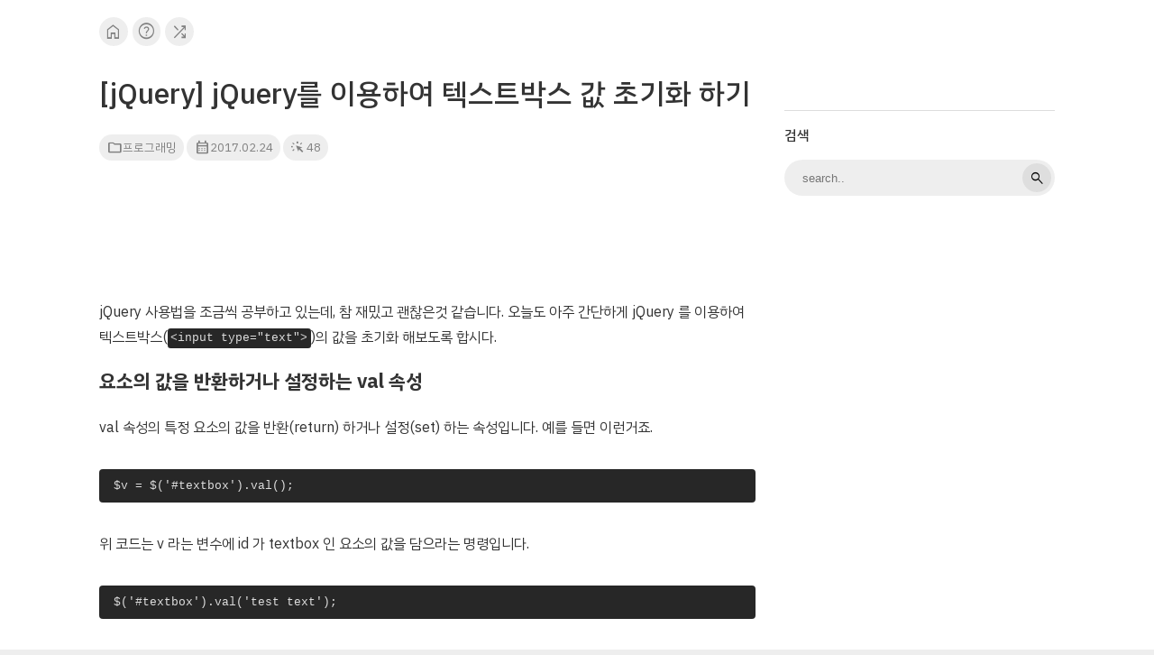

--- FILE ---
content_type: text/html; charset=UTF-8
request_url: http://triki.net/prgm/94
body_size: 11401
content:
<!DOCTYPE html>
<html lang="ko-KR" class="">
	<head>
		<meta charset="UTF-8">
		<meta name="viewport" content="width=device-width,minimum-scale=1,initial-scale=1">
		<link rel="pingback" href="http://triki.net/xmlrpc.php">
		<title>[jQuery] jQuery를 이용하여 텍스트박스 값 초기화 하기 &#8211; 모두의매뉴얼</title>
<meta name='robots' content='max-image-preview:large' />
<!-- Jetpack Site Verification Tags -->
<meta name="google-site-verification" content="3esZLztDESMqf0dbaxsgXX6uZK4VYo2mWGs38wvnjOc" />
<link rel='dns-prefetch' href='//www.googletagmanager.com' />
<link rel='dns-prefetch' href='//stats.wp.com' />
<link rel='dns-prefetch' href='//v0.wordpress.com' />
<link rel='dns-prefetch' href='//jetpack.wordpress.com' />
<link rel='dns-prefetch' href='//s0.wp.com' />
<link rel='dns-prefetch' href='//public-api.wordpress.com' />
<link rel='dns-prefetch' href='//0.gravatar.com' />
<link rel='dns-prefetch' href='//1.gravatar.com' />
<link rel='dns-prefetch' href='//2.gravatar.com' />
<link rel='dns-prefetch' href='//pagead2.googlesyndication.com' />
<link rel='preconnect' href='//c0.wp.com' />
<link rel="alternate" type="application/rss+xml" title="모두의매뉴얼 &raquo; [jQuery] jQuery를 이용하여 텍스트박스 값 초기화 하기 댓글 피드" href="https://triki.net/prgm/94/feed" />
<link rel="alternate" title="oEmbed (JSON)" type="application/json+oembed" href="https://triki.net/wp-json/oembed/1.0/embed?url=https%3A%2F%2Ftriki.net%2Fprgm%2F94" />
<link rel="alternate" title="oEmbed (XML)" type="text/xml+oembed" href="https://triki.net/wp-json/oembed/1.0/embed?url=https%3A%2F%2Ftriki.net%2Fprgm%2F94&#038;format=xml" />
<style id='wp-img-auto-sizes-contain-inline-css' type='text/css'>
img:is([sizes=auto i],[sizes^="auto," i]){contain-intrinsic-size:3000px 1500px}
/*# sourceURL=wp-img-auto-sizes-contain-inline-css */
</style>
<style id='wp-emoji-styles-inline-css' type='text/css'>

	img.wp-smiley, img.emoji {
		display: inline !important;
		border: none !important;
		box-shadow: none !important;
		height: 1em !important;
		width: 1em !important;
		margin: 0 0.07em !important;
		vertical-align: -0.1em !important;
		background: none !important;
		padding: 0 !important;
	}
/*# sourceURL=wp-emoji-styles-inline-css */
</style>
<style id='wp-block-library-inline-css' type='text/css'>
:root{--wp-block-synced-color:#7a00df;--wp-block-synced-color--rgb:122,0,223;--wp-bound-block-color:var(--wp-block-synced-color);--wp-editor-canvas-background:#ddd;--wp-admin-theme-color:#007cba;--wp-admin-theme-color--rgb:0,124,186;--wp-admin-theme-color-darker-10:#006ba1;--wp-admin-theme-color-darker-10--rgb:0,107,160.5;--wp-admin-theme-color-darker-20:#005a87;--wp-admin-theme-color-darker-20--rgb:0,90,135;--wp-admin-border-width-focus:2px}@media (min-resolution:192dpi){:root{--wp-admin-border-width-focus:1.5px}}.wp-element-button{cursor:pointer}:root .has-very-light-gray-background-color{background-color:#eee}:root .has-very-dark-gray-background-color{background-color:#313131}:root .has-very-light-gray-color{color:#eee}:root .has-very-dark-gray-color{color:#313131}:root .has-vivid-green-cyan-to-vivid-cyan-blue-gradient-background{background:linear-gradient(135deg,#00d084,#0693e3)}:root .has-purple-crush-gradient-background{background:linear-gradient(135deg,#34e2e4,#4721fb 50%,#ab1dfe)}:root .has-hazy-dawn-gradient-background{background:linear-gradient(135deg,#faaca8,#dad0ec)}:root .has-subdued-olive-gradient-background{background:linear-gradient(135deg,#fafae1,#67a671)}:root .has-atomic-cream-gradient-background{background:linear-gradient(135deg,#fdd79a,#004a59)}:root .has-nightshade-gradient-background{background:linear-gradient(135deg,#330968,#31cdcf)}:root .has-midnight-gradient-background{background:linear-gradient(135deg,#020381,#2874fc)}:root{--wp--preset--font-size--normal:16px;--wp--preset--font-size--huge:42px}.has-regular-font-size{font-size:1em}.has-larger-font-size{font-size:2.625em}.has-normal-font-size{font-size:var(--wp--preset--font-size--normal)}.has-huge-font-size{font-size:var(--wp--preset--font-size--huge)}.has-text-align-center{text-align:center}.has-text-align-left{text-align:left}.has-text-align-right{text-align:right}.has-fit-text{white-space:nowrap!important}#end-resizable-editor-section{display:none}.aligncenter{clear:both}.items-justified-left{justify-content:flex-start}.items-justified-center{justify-content:center}.items-justified-right{justify-content:flex-end}.items-justified-space-between{justify-content:space-between}.screen-reader-text{border:0;clip-path:inset(50%);height:1px;margin:-1px;overflow:hidden;padding:0;position:absolute;width:1px;word-wrap:normal!important}.screen-reader-text:focus{background-color:#ddd;clip-path:none;color:#444;display:block;font-size:1em;height:auto;left:5px;line-height:normal;padding:15px 23px 14px;text-decoration:none;top:5px;width:auto;z-index:100000}html :where(.has-border-color){border-style:solid}html :where([style*=border-top-color]){border-top-style:solid}html :where([style*=border-right-color]){border-right-style:solid}html :where([style*=border-bottom-color]){border-bottom-style:solid}html :where([style*=border-left-color]){border-left-style:solid}html :where([style*=border-width]){border-style:solid}html :where([style*=border-top-width]){border-top-style:solid}html :where([style*=border-right-width]){border-right-style:solid}html :where([style*=border-bottom-width]){border-bottom-style:solid}html :where([style*=border-left-width]){border-left-style:solid}html :where(img[class*=wp-image-]){height:auto;max-width:100%}:where(figure){margin:0 0 1em}html :where(.is-position-sticky){--wp-admin--admin-bar--position-offset:var(--wp-admin--admin-bar--height,0px)}@media screen and (max-width:600px){html :where(.is-position-sticky){--wp-admin--admin-bar--position-offset:0px}}

/*# sourceURL=wp-block-library-inline-css */
</style><style id='global-styles-inline-css' type='text/css'>
:root{--wp--preset--aspect-ratio--square: 1;--wp--preset--aspect-ratio--4-3: 4/3;--wp--preset--aspect-ratio--3-4: 3/4;--wp--preset--aspect-ratio--3-2: 3/2;--wp--preset--aspect-ratio--2-3: 2/3;--wp--preset--aspect-ratio--16-9: 16/9;--wp--preset--aspect-ratio--9-16: 9/16;--wp--preset--color--black: #000000;--wp--preset--color--cyan-bluish-gray: #abb8c3;--wp--preset--color--white: #ffffff;--wp--preset--color--pale-pink: #f78da7;--wp--preset--color--vivid-red: #cf2e2e;--wp--preset--color--luminous-vivid-orange: #ff6900;--wp--preset--color--luminous-vivid-amber: #fcb900;--wp--preset--color--light-green-cyan: #7bdcb5;--wp--preset--color--vivid-green-cyan: #00d084;--wp--preset--color--pale-cyan-blue: #8ed1fc;--wp--preset--color--vivid-cyan-blue: #0693e3;--wp--preset--color--vivid-purple: #9b51e0;--wp--preset--gradient--vivid-cyan-blue-to-vivid-purple: linear-gradient(135deg,rgb(6,147,227) 0%,rgb(155,81,224) 100%);--wp--preset--gradient--light-green-cyan-to-vivid-green-cyan: linear-gradient(135deg,rgb(122,220,180) 0%,rgb(0,208,130) 100%);--wp--preset--gradient--luminous-vivid-amber-to-luminous-vivid-orange: linear-gradient(135deg,rgb(252,185,0) 0%,rgb(255,105,0) 100%);--wp--preset--gradient--luminous-vivid-orange-to-vivid-red: linear-gradient(135deg,rgb(255,105,0) 0%,rgb(207,46,46) 100%);--wp--preset--gradient--very-light-gray-to-cyan-bluish-gray: linear-gradient(135deg,rgb(238,238,238) 0%,rgb(169,184,195) 100%);--wp--preset--gradient--cool-to-warm-spectrum: linear-gradient(135deg,rgb(74,234,220) 0%,rgb(151,120,209) 20%,rgb(207,42,186) 40%,rgb(238,44,130) 60%,rgb(251,105,98) 80%,rgb(254,248,76) 100%);--wp--preset--gradient--blush-light-purple: linear-gradient(135deg,rgb(255,206,236) 0%,rgb(152,150,240) 100%);--wp--preset--gradient--blush-bordeaux: linear-gradient(135deg,rgb(254,205,165) 0%,rgb(254,45,45) 50%,rgb(107,0,62) 100%);--wp--preset--gradient--luminous-dusk: linear-gradient(135deg,rgb(255,203,112) 0%,rgb(199,81,192) 50%,rgb(65,88,208) 100%);--wp--preset--gradient--pale-ocean: linear-gradient(135deg,rgb(255,245,203) 0%,rgb(182,227,212) 50%,rgb(51,167,181) 100%);--wp--preset--gradient--electric-grass: linear-gradient(135deg,rgb(202,248,128) 0%,rgb(113,206,126) 100%);--wp--preset--gradient--midnight: linear-gradient(135deg,rgb(2,3,129) 0%,rgb(40,116,252) 100%);--wp--preset--font-size--small: 13px;--wp--preset--font-size--medium: 20px;--wp--preset--font-size--large: 36px;--wp--preset--font-size--x-large: 42px;--wp--preset--spacing--20: 0.44rem;--wp--preset--spacing--30: 0.67rem;--wp--preset--spacing--40: 1rem;--wp--preset--spacing--50: 1.5rem;--wp--preset--spacing--60: 2.25rem;--wp--preset--spacing--70: 3.38rem;--wp--preset--spacing--80: 5.06rem;--wp--preset--shadow--natural: 6px 6px 9px rgba(0, 0, 0, 0.2);--wp--preset--shadow--deep: 12px 12px 50px rgba(0, 0, 0, 0.4);--wp--preset--shadow--sharp: 6px 6px 0px rgba(0, 0, 0, 0.2);--wp--preset--shadow--outlined: 6px 6px 0px -3px rgb(255, 255, 255), 6px 6px rgb(0, 0, 0);--wp--preset--shadow--crisp: 6px 6px 0px rgb(0, 0, 0);}:where(.is-layout-flex){gap: 0.5em;}:where(.is-layout-grid){gap: 0.5em;}body .is-layout-flex{display: flex;}.is-layout-flex{flex-wrap: wrap;align-items: center;}.is-layout-flex > :is(*, div){margin: 0;}body .is-layout-grid{display: grid;}.is-layout-grid > :is(*, div){margin: 0;}:where(.wp-block-columns.is-layout-flex){gap: 2em;}:where(.wp-block-columns.is-layout-grid){gap: 2em;}:where(.wp-block-post-template.is-layout-flex){gap: 1.25em;}:where(.wp-block-post-template.is-layout-grid){gap: 1.25em;}.has-black-color{color: var(--wp--preset--color--black) !important;}.has-cyan-bluish-gray-color{color: var(--wp--preset--color--cyan-bluish-gray) !important;}.has-white-color{color: var(--wp--preset--color--white) !important;}.has-pale-pink-color{color: var(--wp--preset--color--pale-pink) !important;}.has-vivid-red-color{color: var(--wp--preset--color--vivid-red) !important;}.has-luminous-vivid-orange-color{color: var(--wp--preset--color--luminous-vivid-orange) !important;}.has-luminous-vivid-amber-color{color: var(--wp--preset--color--luminous-vivid-amber) !important;}.has-light-green-cyan-color{color: var(--wp--preset--color--light-green-cyan) !important;}.has-vivid-green-cyan-color{color: var(--wp--preset--color--vivid-green-cyan) !important;}.has-pale-cyan-blue-color{color: var(--wp--preset--color--pale-cyan-blue) !important;}.has-vivid-cyan-blue-color{color: var(--wp--preset--color--vivid-cyan-blue) !important;}.has-vivid-purple-color{color: var(--wp--preset--color--vivid-purple) !important;}.has-black-background-color{background-color: var(--wp--preset--color--black) !important;}.has-cyan-bluish-gray-background-color{background-color: var(--wp--preset--color--cyan-bluish-gray) !important;}.has-white-background-color{background-color: var(--wp--preset--color--white) !important;}.has-pale-pink-background-color{background-color: var(--wp--preset--color--pale-pink) !important;}.has-vivid-red-background-color{background-color: var(--wp--preset--color--vivid-red) !important;}.has-luminous-vivid-orange-background-color{background-color: var(--wp--preset--color--luminous-vivid-orange) !important;}.has-luminous-vivid-amber-background-color{background-color: var(--wp--preset--color--luminous-vivid-amber) !important;}.has-light-green-cyan-background-color{background-color: var(--wp--preset--color--light-green-cyan) !important;}.has-vivid-green-cyan-background-color{background-color: var(--wp--preset--color--vivid-green-cyan) !important;}.has-pale-cyan-blue-background-color{background-color: var(--wp--preset--color--pale-cyan-blue) !important;}.has-vivid-cyan-blue-background-color{background-color: var(--wp--preset--color--vivid-cyan-blue) !important;}.has-vivid-purple-background-color{background-color: var(--wp--preset--color--vivid-purple) !important;}.has-black-border-color{border-color: var(--wp--preset--color--black) !important;}.has-cyan-bluish-gray-border-color{border-color: var(--wp--preset--color--cyan-bluish-gray) !important;}.has-white-border-color{border-color: var(--wp--preset--color--white) !important;}.has-pale-pink-border-color{border-color: var(--wp--preset--color--pale-pink) !important;}.has-vivid-red-border-color{border-color: var(--wp--preset--color--vivid-red) !important;}.has-luminous-vivid-orange-border-color{border-color: var(--wp--preset--color--luminous-vivid-orange) !important;}.has-luminous-vivid-amber-border-color{border-color: var(--wp--preset--color--luminous-vivid-amber) !important;}.has-light-green-cyan-border-color{border-color: var(--wp--preset--color--light-green-cyan) !important;}.has-vivid-green-cyan-border-color{border-color: var(--wp--preset--color--vivid-green-cyan) !important;}.has-pale-cyan-blue-border-color{border-color: var(--wp--preset--color--pale-cyan-blue) !important;}.has-vivid-cyan-blue-border-color{border-color: var(--wp--preset--color--vivid-cyan-blue) !important;}.has-vivid-purple-border-color{border-color: var(--wp--preset--color--vivid-purple) !important;}.has-vivid-cyan-blue-to-vivid-purple-gradient-background{background: var(--wp--preset--gradient--vivid-cyan-blue-to-vivid-purple) !important;}.has-light-green-cyan-to-vivid-green-cyan-gradient-background{background: var(--wp--preset--gradient--light-green-cyan-to-vivid-green-cyan) !important;}.has-luminous-vivid-amber-to-luminous-vivid-orange-gradient-background{background: var(--wp--preset--gradient--luminous-vivid-amber-to-luminous-vivid-orange) !important;}.has-luminous-vivid-orange-to-vivid-red-gradient-background{background: var(--wp--preset--gradient--luminous-vivid-orange-to-vivid-red) !important;}.has-very-light-gray-to-cyan-bluish-gray-gradient-background{background: var(--wp--preset--gradient--very-light-gray-to-cyan-bluish-gray) !important;}.has-cool-to-warm-spectrum-gradient-background{background: var(--wp--preset--gradient--cool-to-warm-spectrum) !important;}.has-blush-light-purple-gradient-background{background: var(--wp--preset--gradient--blush-light-purple) !important;}.has-blush-bordeaux-gradient-background{background: var(--wp--preset--gradient--blush-bordeaux) !important;}.has-luminous-dusk-gradient-background{background: var(--wp--preset--gradient--luminous-dusk) !important;}.has-pale-ocean-gradient-background{background: var(--wp--preset--gradient--pale-ocean) !important;}.has-electric-grass-gradient-background{background: var(--wp--preset--gradient--electric-grass) !important;}.has-midnight-gradient-background{background: var(--wp--preset--gradient--midnight) !important;}.has-small-font-size{font-size: var(--wp--preset--font-size--small) !important;}.has-medium-font-size{font-size: var(--wp--preset--font-size--medium) !important;}.has-large-font-size{font-size: var(--wp--preset--font-size--large) !important;}.has-x-large-font-size{font-size: var(--wp--preset--font-size--x-large) !important;}
/*# sourceURL=global-styles-inline-css */
</style>

<style id='classic-theme-styles-inline-css' type='text/css'>
/*! This file is auto-generated */
.wp-block-button__link{color:#fff;background-color:#32373c;border-radius:9999px;box-shadow:none;text-decoration:none;padding:calc(.667em + 2px) calc(1.333em + 2px);font-size:1.125em}.wp-block-file__button{background:#32373c;color:#fff;text-decoration:none}
/*# sourceURL=/wp-includes/css/classic-themes.min.css */
</style>
<link rel='stylesheet' id='triki2-css-css' href='http://triki.net/wp-content/themes/triki2wpt/style.css?ver=6.9' type='text/css' media='all' />
<script type="text/javascript" src="https://c0.wp.com/c/6.9/wp-includes/js/jquery/jquery.min.js" id="jquery-core-js"></script>
<script type="text/javascript" src="https://c0.wp.com/c/6.9/wp-includes/js/jquery/jquery-migrate.min.js" id="jquery-migrate-js"></script>
<script type="text/javascript" src="http://triki.net/wp-content/plugins/triki2wpp/triki2.js?ver=6.9" id="script-triki2-js"></script>

<!-- Site Kit에서 추가한 Google 태그(gtag.js) 스니펫 -->
<!-- Site Kit에 의해 추가된 Google Analytics 스니펫 -->
<script type="text/javascript" src="https://www.googletagmanager.com/gtag/js?id=GT-5RMLS64" id="google_gtagjs-js" async></script>
<script type="text/javascript" id="google_gtagjs-js-after">
/* <![CDATA[ */
window.dataLayer = window.dataLayer || [];function gtag(){dataLayer.push(arguments);}
gtag("set","linker",{"domains":["triki.net"]});
gtag("js", new Date());
gtag("set", "developer_id.dZTNiMT", true);
gtag("config", "GT-5RMLS64");
 window._googlesitekit = window._googlesitekit || {}; window._googlesitekit.throttledEvents = []; window._googlesitekit.gtagEvent = (name, data) => { var key = JSON.stringify( { name, data } ); if ( !! window._googlesitekit.throttledEvents[ key ] ) { return; } window._googlesitekit.throttledEvents[ key ] = true; setTimeout( () => { delete window._googlesitekit.throttledEvents[ key ]; }, 5 ); gtag( "event", name, { ...data, event_source: "site-kit" } ); }; 
//# sourceURL=google_gtagjs-js-after
/* ]]> */
</script>
<link rel="https://api.w.org/" href="https://triki.net/wp-json/" /><link rel="alternate" title="JSON" type="application/json" href="https://triki.net/wp-json/wp/v2/posts/94" /><link rel="EditURI" type="application/rsd+xml" title="RSD" href="https://triki.net/xmlrpc.php?rsd" />
<meta name="generator" content="WordPress 6.9" />
<link rel="canonical" href="https://triki.net/prgm/94" />
<link rel='shortlink' href='https://triki.net/?p=94' />
<meta name="generator" content="Site Kit by Google 1.171.0" />	<style>img#wpstats{display:none}</style>
		
<!-- Site Kit에서 추가한 Google AdSense 메타 태그 -->
<meta name="google-adsense-platform-account" content="ca-host-pub-2644536267352236">
<meta name="google-adsense-platform-domain" content="sitekit.withgoogle.com">
<!-- Site Kit에서 추가한 Google AdSense 메타 태그 종료 -->
<meta name="description" content="1. jQuery 에서 텍스트 박스의 값 설정 하기 위해서는 .val 을 사용 2. 값 넣기: $(&#039;#textbox&#039;).val(&#039;text&#039;); 3. 텍스트박스 초기화: $(&#039;#textbox&#039;).val(&#039;&#039;);" />

<!-- Site Kit에 의해 추가된 Google AdSense 스니펫 -->
<script type="text/javascript" async="async" src="https://pagead2.googlesyndication.com/pagead/js/adsbygoogle.js?client=ca-pub-4798808391493666&amp;host=ca-host-pub-2644536267352236" crossorigin="anonymous"></script>

<!-- Site Kit에 의해 추가된 Google AdSense 스니펫 종료 -->

<!-- Jetpack Open Graph Tags -->
<meta property="og:type" content="article" />
<meta property="og:title" content="[jQuery] jQuery를 이용하여 텍스트박스 값 초기화 하기" />
<meta property="og:url" content="https://triki.net/prgm/94" />
<meta property="og:description" content="1. jQuery 에서 텍스트 박스의 값 설정 하기 위해서는 .val 을 사용 2. 값 넣기: $(&#8216;#textbox&#8217;).val(&#8216;text&#8217;); 3. 텍스트박스 초기화: $(&#8216;#textbox&#8217;).val(&#8221;);…" />
<meta property="article:published_time" content="2017-02-23T15:21:27+00:00" />
<meta property="article:modified_time" content="2017-02-23T15:21:27+00:00" />
<meta property="og:site_name" content="모두의매뉴얼" />
<meta property="og:image" content="https://triki.net/wp-content/uploads/2024/07/logo-triki2.png" />
<meta property="og:image:width" content="512" />
<meta property="og:image:height" content="512" />
<meta property="og:image:alt" content="" />
<meta property="og:locale" content="ko_KR" />
<meta name="twitter:text:title" content="[jQuery] jQuery를 이용하여 텍스트박스 값 초기화 하기" />
<meta name="twitter:image" content="https://triki.net/wp-content/uploads/2024/07/cropped-logo-triki2-270x270.png" />
<meta name="twitter:card" content="summary" />

<!-- End Jetpack Open Graph Tags -->
<link rel="icon" href="https://triki.net/wp-content/uploads/2024/07/cropped-logo-triki2-32x32.png" sizes="32x32" />
<link rel="icon" href="https://triki.net/wp-content/uploads/2024/07/cropped-logo-triki2-192x192.png" sizes="192x192" />
<link rel="apple-touch-icon" href="https://triki.net/wp-content/uploads/2024/07/cropped-logo-triki2-180x180.png" />
<meta name="msapplication-TileImage" content="https://triki.net/wp-content/uploads/2024/07/cropped-logo-triki2-270x270.png" />
		<link href="https://fonts.googleapis.com/css2?family=IBM+Plex+Sans+KR:wght@400;500;600;700&display=swap" rel="stylesheet">
		<style>html { font-family: 'IBM Plex Sans KR', sans-serif; font-weight: 400; font-size: 16px; }</style>
		<!-- Google fonts MSO -->
			<link rel="stylesheet" href="https://fonts.googleapis.com/css2?family=Material+Symbols+Outlined:opsz,wght,FILL,GRAD@24,300,0,0" />
			<style>
				.ff_mso 	{ font-family: 'Material Symbols Outlined'; font-size: large; line-height: 1; vertical-align: bottom; }
				pre, code 	{ font-family: ui-monospace,"Cascadia Mono","Segoe UI Mono","Liberation Mono",Menlo,Monaco,Consolas,monospace; font-size: small; }
			</style>
		<!-- Adsense -->
			<script async src="https://pagead2.googlesyndication.com/pagead/js/adsbygoogle.js?client=ca-pub-4798808391493666" crossorigin="anonymous"></script>
	</head>
	<body class="wp-singular post-template-default single single-post postid-94 single-format-standard wp-custom-logo wp-theme-triki2wpt">
		<section class="site header">
			<div class="inner">
				<div class="buttonCont"><ul id="menu-header" class="menu"><li id="menu-item-8747" class="ff_mso menu-item menu-item-type-custom menu-item-object-custom menu-item-8747"><a href="https://triki.net">home</a></li>
<li id="menu-item-10690" class="ff_mso menu-item menu-item-type-custom menu-item-object-custom menu-item-10690"><a href="/about">help</a></li>
<li id="menu-item-10881" class="ff_mso menu-item menu-item-type-custom menu-item-object-custom menu-item-10881"><a href="/random.php">shuffle</a></li>
</ul></div>							</div>
		</section>
		<section class="site body">
			<div class="inner">
				<main>
												<article>
								<header>
									<h1>[jQuery] jQuery를 이용하여 텍스트박스 값 초기화 하기</h1>																				<p class="meta">
												<span class="flex">
													<span class="ff_mso">folder</span>
													<span>
														프로그래밍													</span>
												</span>
												<span class="flex">
													<span class="ff_mso">calendar_month</span>
													<time>2017.02.24</time>
												</span>
												<span class="flex">
													<span class="ff_mso">web_traffic</span>
													<span>48</span>
												</span>
											</p>
																	</header>
																	<aside class="widgets bac"><div id="custom_html-4" class="widget_text widget widget_custom_html"><div class="textwidget custom-html-widget"><!-- triki-beforecontent-240712 -->
<ins class="adsbygoogle"
     style="display:block"
     data-ad-client="ca-pub-4798808391493666"
     data-ad-slot="4343561659"
     data-ad-format="horizontal"
     data-full-width-responsive="true"></ins>
<script>
     (adsbygoogle = window.adsbygoogle || []).push({});
</script></div></div><div id="google_translate_widget-2" class="widget widget_google_translate_widget"><div id="google_translate_element"></div></div></aside>
																<div class="content">
									<p>jQuery 사용법을 조금씩 공부하고 있는데, 참 재밌고 괜찮은것 같습니다. 오늘도 아주 간단하게 jQuery 를 이용하여 텍스트박스(<code>&lt;input type="text"&gt;</code>)의 값을 초기화 해보도록 합시다.</p>
<h2>요소의 값을 반환하거나 설정하는 val 속성</h2>
<p>val 속성의 특정 요소의 값을 반환(return) 하거나 설정(set) 하는 속성입니다. 예를 들면 이런거죠.</p>
<pre><code>$v = $('#textbox').val();
</code></pre>
<p>위 코드는 v 라는 변수에 id 가 textbox 인 요소의 값을 담으라는 명령입니다.</p>
<pre><code>$('#textbox').val('test text');
</code></pre>
<p>위 코드는 id 가 textbox 라는 요소의 값으로 test text 라는 문장을 담으라는 명령입니다.</p>
<p>차이점이 확실히 보이죠?</p>
<h2>val 속성을 이용해 텍스트박스 값 초기화 하기</h2>
<p>텍스트박스를 초기화한다는 것 자체가 별게 아닙니다. 그저 텍스트박스에 들어 있던 값을 지워주고 아무것도 없는 상태로 만들어준다든가, 혹은 초기에 지정된 값을 넣어주면 되는 것이죠.</p>
<pre><code>$('#yourtextbox').val('');
</code></pre>
<p>id 가 yourtextbox 로 지정된 텍스트박스의 값을 공란으로 만들어 주는 것입니다. 만약 초기의 특정 값이 있다면?</p>
<pre><code>$('#yourtextbox').val('Default Value');
</code></pre>
<p>이렇게 지정해주면 되는 것이죠. 어렵지 않습니다.</p>
<p>끝.</p>
								</div>
								<footer>
									<div class="tags"><a href="https://triki.net/tag/input" rel="tag">input</a><a href="https://triki.net/tag/jquery" rel="tag">jQuery</a><a href="https://triki.net/tag/text" rel="tag">text</a></div>								</footer>
																	<aside class="widgets aac"><div id="text-2" class="widget widget_text"><p class="widget-title">관련 포스트</p>			<div class="textwidget"><ul class="related"><li><a href="https://triki.net/prgm/63" rel="bookmark">[CSS] Input 태그 하이라이트 테두리 없애기</a> <small>(1)</small></li><li><a href="https://triki.net/prgm/72" rel="bookmark">(jQuery) 메시지 박스 실행시키기 feat. alert</a> <small>(1)</small></li><li><a href="https://triki.net/prgm/90" rel="bookmark">[jQuery] jQuery를 이용하여 특정 태그의 attribute 바꾸기</a> <small>(1)</small></li><li><a href="https://triki.net/prgm/112" rel="bookmark">[jQuery] 특정 요소에 포커스 주고 빼기 feat. focus() and blur()</a> <small>(1)</small></li><li><a href="https://triki.net/prgm/956" rel="bookmark">[jQuery] jQuery 에서 주석 처리하기(코멘트 넣기)</a> <small>(1)</small></li></ul>
</div>
		</div></aside>
																<div class="comments">
	<ol>
			</ol>
	
		<div id="respond" class="comment-respond">
			<h3 id="reply-title" class="comment-reply-title">댓글 남기기<small><a rel="nofollow" id="cancel-comment-reply-link" href="/prgm/94#respond" style="display:none;">응답 취소</a></small></h3>			<form id="commentform" class="comment-form">
				<iframe
					title="댓글 양식"
					src="https://jetpack.wordpress.com/jetpack-comment/?blogid=235030631&#038;postid=94&#038;comment_registration=0&#038;require_name_email=1&#038;stc_enabled=0&#038;stb_enabled=0&#038;show_avatars=0&#038;avatar_default=mystery&#038;greeting=%EB%8C%93%EA%B8%80+%EB%82%A8%EA%B8%B0%EA%B8%B0&#038;jetpack_comments_nonce=5ca7323c8c&#038;greeting_reply=%25s+%EC%97%90+%EC%9D%91%EB%8B%B5+%EB%82%A8%EA%B8%B0%EA%B8%B0&#038;color_scheme=transparent&#038;lang=ko_KR&#038;jetpack_version=15.4&#038;iframe_unique_id=1&#038;show_cookie_consent=10&#038;has_cookie_consent=0&#038;is_current_user_subscribed=0&#038;token_key=%3Bnormal%3B&#038;sig=930a5806dfc8921e887b181452f7c52e99bd5471#parent=http%3A%2F%2Ftriki.net%2Fprgm%2F94"
											name="jetpack_remote_comment"
						style="width:100%; height: 430px; border:0;"
										class="jetpack_remote_comment"
					id="jetpack_remote_comment"
					sandbox="allow-same-origin allow-top-navigation allow-scripts allow-forms allow-popups"
				>
									</iframe>
									<!--[if !IE]><!-->
					<script>
						document.addEventListener('DOMContentLoaded', function () {
							var commentForms = document.getElementsByClassName('jetpack_remote_comment');
							for (var i = 0; i < commentForms.length; i++) {
								commentForms[i].allowTransparency = true;
								commentForms[i].scrolling = 'no';
							}
						});
					</script>
					<!--<![endif]-->
							</form>
		</div>

		
		<input type="hidden" name="comment_parent" id="comment_parent" value="" />

		</div>							</article>
									</main>
									<aside class="widgets sb">
						<div class="sticky"><div id="search-2" class="widget widget_search"><p class="widget-title">검색</p><div class="searchCont">
	<form role="search" method="get" action="/" class="searchform">
		<input type="text" name="s" class="field" value="" placeholder=" search.. ">
		<button type="submit" class="ff_mso submit">search</button>
	</form>
</div></div><div id="custom_html-5" class="widget_text widget widget_custom_html"><div class="textwidget custom-html-widget"><ins class="adsbygoogle"
     style="display:block"
     data-ad-client="ca-pub-4798808391493666"
     data-ad-slot="1902065293"
     data-ad-format="auto"
     data-full-width-responsive="true"></ins>
<script>
     (adsbygoogle = window.adsbygoogle || []).push({});
</script></div></div></div>
					</aside>
								<aside class="widgets sbe">
					<div id="custom_html-3" class="widget_text widget widget_custom_html"><div class="textwidget custom-html-widget"><!-- triki-aftercontent-240712 -->
<ins class="adsbygoogle"
     style="display:block"
     data-ad-client="ca-pub-4798808391493666"
     data-ad-slot="9156780924"
     data-ad-format="horizontal"
     data-full-width-responsive="true"></ins>
<script>
     (adsbygoogle = window.adsbygoogle || []).push({});
</script></div></div>
		<div id="recent-posts-2" class="widget widget_recent_entries">
		<p class="widget-title">최근 발행된 포스트</p>
		<ul>
											<li>
					<a href="https://triki.net/apps/12225">[갤럭시] 잠금화면에서 카카오톡 알림 내용이 보이도록 설정하는 방법</a>
											<span class="post-date">2026.01.19</span>
									</li>
											<li>
					<a href="https://triki.net/prgm/12192">[엑셀/VBA] 특정 경로에 있는 파일을 다른 폴더에 복사하는 방법.FileCopy</a>
											<span class="post-date">2026.01.12</span>
									</li>
											<li>
					<a href="https://triki.net/apps/12164">[엑셀] 셀 수식이 수식 그대로 표현 될 때 해결 하는 방법</a>
											<span class="post-date">2025.12.31</span>
									</li>
											<li>
					<a href="https://triki.net/prgm/12143">[엑셀/VBA] &#8220;SpecialCells&#8221;가 셀을 선택하지 못 하는 오류 feat. MS 오피스 2021</a>
											<span class="post-date">2025.12.23</span>
									</li>
											<li>
					<a href="https://triki.net/prgm/12018">[CSS] SVG 의 색상을 변경 하는 방법 feat. fill, currentColor</a>
											<span class="post-date">2025.11.01</span>
									</li>
					</ul>

		</div>				</aside>
			</div> <!-- site body inner end -->
		</section>
		<section class="site footer">
			<a href="https://triki.net/" class="custom-logo-link" rel="home"><img width="512" height="512" src="https://triki.net/wp-content/uploads/2024/07/logo-triki2.png" class="custom-logo" alt="모두의매뉴얼" decoding="async" fetchpriority="high" srcset="https://triki.net/wp-content/uploads/2024/07/logo-triki2.png 512w, https://triki.net/wp-content/uploads/2024/07/logo-triki2-300x300.png 300w, https://triki.net/wp-content/uploads/2024/07/logo-triki2-150x150.png 150w" sizes="(max-width: 512px) 100vw, 512px" data-attachment-id="8762" data-permalink="https://triki.net/logo-triki2" data-orig-file="https://triki.net/wp-content/uploads/2024/07/logo-triki2.png" data-orig-size="512,512" data-comments-opened="1" data-image-meta="{&quot;aperture&quot;:&quot;0&quot;,&quot;credit&quot;:&quot;&quot;,&quot;camera&quot;:&quot;&quot;,&quot;caption&quot;:&quot;&quot;,&quot;created_timestamp&quot;:&quot;0&quot;,&quot;copyright&quot;:&quot;&quot;,&quot;focal_length&quot;:&quot;0&quot;,&quot;iso&quot;:&quot;0&quot;,&quot;shutter_speed&quot;:&quot;0&quot;,&quot;title&quot;:&quot;&quot;,&quot;orientation&quot;:&quot;0&quot;}" data-image-title="logo-triki2" data-image-description="" data-image-caption="" data-medium-file="https://triki.net/wp-content/uploads/2024/07/logo-triki2-300x300.png" data-large-file="https://triki.net/wp-content/uploads/2024/07/logo-triki2.png" /></a>			<p class="copyright">&copy; 2026 모두의매뉴얼. </p>
		</section>
	</body>
	<script>jQuery( document ).ready( function() { jQuery( "a.outlink" ).attr( "target", "_blank" ); } );</script>
	<script type="speculationrules">
{"prefetch":[{"source":"document","where":{"and":[{"href_matches":"/*"},{"not":{"href_matches":["/wp-*.php","/wp-admin/*","/wp-content/uploads/*","/wp-content/*","/wp-content/plugins/*","/wp-content/themes/triki2wpt/*","/*\\?(.+)"]}},{"not":{"selector_matches":"a[rel~=\"nofollow\"]"}},{"not":{"selector_matches":".no-prefetch, .no-prefetch a"}}]},"eagerness":"conservative"}]}
</script>
<script type="text/javascript" id="jetpack-stats-js-before">
/* <![CDATA[ */
_stq = window._stq || [];
_stq.push([ "view", {"v":"ext","blog":"235030631","post":"94","tz":"9","srv":"triki.net","j":"1:15.4"} ]);
_stq.push([ "clickTrackerInit", "235030631", "94" ]);
//# sourceURL=jetpack-stats-js-before
/* ]]> */
</script>
<script type="text/javascript" src="https://stats.wp.com/e-202605.js" id="jetpack-stats-js" defer="defer" data-wp-strategy="defer"></script>
<script type="text/javascript" id="google-translate-init-js-extra">
/* <![CDATA[ */
var _wp_google_translate_widget = {"lang":"ko_KR","layout":"0"};
//# sourceURL=google-translate-init-js-extra
/* ]]> */
</script>
<script type="text/javascript" src="https://c0.wp.com/p/jetpack/15.4/_inc/build/widgets/google-translate/google-translate.min.js" id="google-translate-init-js"></script>
<script type="text/javascript" src="//translate.google.com/translate_a/element.js?cb=googleTranslateElementInit&amp;ver=15.4" id="google-translate-js"></script>
<script defer type="text/javascript" src="http://triki.net/wp-content/plugins/akismet/_inc/akismet-frontend.js?ver=1765508547" id="akismet-frontend-js"></script>
<script id="wp-emoji-settings" type="application/json">
{"baseUrl":"https://s.w.org/images/core/emoji/17.0.2/72x72/","ext":".png","svgUrl":"https://s.w.org/images/core/emoji/17.0.2/svg/","svgExt":".svg","source":{"concatemoji":"http://triki.net/wp-includes/js/wp-emoji-release.min.js?ver=6.9"}}
</script>
<script type="module">
/* <![CDATA[ */
/*! This file is auto-generated */
const a=JSON.parse(document.getElementById("wp-emoji-settings").textContent),o=(window._wpemojiSettings=a,"wpEmojiSettingsSupports"),s=["flag","emoji"];function i(e){try{var t={supportTests:e,timestamp:(new Date).valueOf()};sessionStorage.setItem(o,JSON.stringify(t))}catch(e){}}function c(e,t,n){e.clearRect(0,0,e.canvas.width,e.canvas.height),e.fillText(t,0,0);t=new Uint32Array(e.getImageData(0,0,e.canvas.width,e.canvas.height).data);e.clearRect(0,0,e.canvas.width,e.canvas.height),e.fillText(n,0,0);const a=new Uint32Array(e.getImageData(0,0,e.canvas.width,e.canvas.height).data);return t.every((e,t)=>e===a[t])}function p(e,t){e.clearRect(0,0,e.canvas.width,e.canvas.height),e.fillText(t,0,0);var n=e.getImageData(16,16,1,1);for(let e=0;e<n.data.length;e++)if(0!==n.data[e])return!1;return!0}function u(e,t,n,a){switch(t){case"flag":return n(e,"\ud83c\udff3\ufe0f\u200d\u26a7\ufe0f","\ud83c\udff3\ufe0f\u200b\u26a7\ufe0f")?!1:!n(e,"\ud83c\udde8\ud83c\uddf6","\ud83c\udde8\u200b\ud83c\uddf6")&&!n(e,"\ud83c\udff4\udb40\udc67\udb40\udc62\udb40\udc65\udb40\udc6e\udb40\udc67\udb40\udc7f","\ud83c\udff4\u200b\udb40\udc67\u200b\udb40\udc62\u200b\udb40\udc65\u200b\udb40\udc6e\u200b\udb40\udc67\u200b\udb40\udc7f");case"emoji":return!a(e,"\ud83e\u1fac8")}return!1}function f(e,t,n,a){let r;const o=(r="undefined"!=typeof WorkerGlobalScope&&self instanceof WorkerGlobalScope?new OffscreenCanvas(300,150):document.createElement("canvas")).getContext("2d",{willReadFrequently:!0}),s=(o.textBaseline="top",o.font="600 32px Arial",{});return e.forEach(e=>{s[e]=t(o,e,n,a)}),s}function r(e){var t=document.createElement("script");t.src=e,t.defer=!0,document.head.appendChild(t)}a.supports={everything:!0,everythingExceptFlag:!0},new Promise(t=>{let n=function(){try{var e=JSON.parse(sessionStorage.getItem(o));if("object"==typeof e&&"number"==typeof e.timestamp&&(new Date).valueOf()<e.timestamp+604800&&"object"==typeof e.supportTests)return e.supportTests}catch(e){}return null}();if(!n){if("undefined"!=typeof Worker&&"undefined"!=typeof OffscreenCanvas&&"undefined"!=typeof URL&&URL.createObjectURL&&"undefined"!=typeof Blob)try{var e="postMessage("+f.toString()+"("+[JSON.stringify(s),u.toString(),c.toString(),p.toString()].join(",")+"));",a=new Blob([e],{type:"text/javascript"});const r=new Worker(URL.createObjectURL(a),{name:"wpTestEmojiSupports"});return void(r.onmessage=e=>{i(n=e.data),r.terminate(),t(n)})}catch(e){}i(n=f(s,u,c,p))}t(n)}).then(e=>{for(const n in e)a.supports[n]=e[n],a.supports.everything=a.supports.everything&&a.supports[n],"flag"!==n&&(a.supports.everythingExceptFlag=a.supports.everythingExceptFlag&&a.supports[n]);var t;a.supports.everythingExceptFlag=a.supports.everythingExceptFlag&&!a.supports.flag,a.supports.everything||((t=a.source||{}).concatemoji?r(t.concatemoji):t.wpemoji&&t.twemoji&&(r(t.twemoji),r(t.wpemoji)))});
//# sourceURL=http://triki.net/wp-includes/js/wp-emoji-loader.min.js
/* ]]> */
</script>
		<script type="text/javascript">
			(function () {
				const iframe = document.getElementById( 'jetpack_remote_comment' );
								const watchReply = function() {
					// Check addComment._Jetpack_moveForm to make sure we don't monkey-patch twice.
					if ( 'undefined' !== typeof addComment && ! addComment._Jetpack_moveForm ) {
						// Cache the Core function.
						addComment._Jetpack_moveForm = addComment.moveForm;
						const commentParent = document.getElementById( 'comment_parent' );
						const cancel = document.getElementById( 'cancel-comment-reply-link' );

						function tellFrameNewParent ( commentParentValue ) {
							const url = new URL( iframe.src );
							if ( commentParentValue ) {
								url.searchParams.set( 'replytocom', commentParentValue )
							} else {
								url.searchParams.delete( 'replytocom' );
							}
							if( iframe.src !== url.href ) {
								iframe.src = url.href;
							}
						};

						cancel.addEventListener( 'click', function () {
							tellFrameNewParent( false );
						} );

						addComment.moveForm = function ( _, parentId ) {
							tellFrameNewParent( parentId );
							return addComment._Jetpack_moveForm.apply( null, arguments );
						};
					}
				}
				document.addEventListener( 'DOMContentLoaded', watchReply );
				// In WP 6.4+, the script is loaded asynchronously, so we need to wait for it to load before we monkey-patch the functions it introduces.
				document.querySelector('#comment-reply-js')?.addEventListener( 'load', watchReply );

								
				const commentIframes = document.getElementsByClassName('jetpack_remote_comment');

				window.addEventListener('message', function(event) {
					if (event.origin !== 'https://jetpack.wordpress.com') {
						return;
					}

					if (!event?.data?.iframeUniqueId && !event?.data?.height) {
						return;
					}

					const eventDataUniqueId = event.data.iframeUniqueId;

					// Change height for the matching comment iframe
					for (let i = 0; i < commentIframes.length; i++) {
						const iframe = commentIframes[i];
						const url = new URL(iframe.src);
						const iframeUniqueIdParam = url.searchParams.get('iframe_unique_id');
						if (iframeUniqueIdParam == event.data.iframeUniqueId) {
							iframe.style.height = event.data.height + 'px';
							return;
						}
					}
				});
			})();
		</script>
				
</html>
<!-- Dynamic page generated in 0.625 seconds. -->
<!-- Cached page generated by WP-Super-Cache on 2026-01-28 06:39:01 -->

<!-- Compression = gzip -->

--- FILE ---
content_type: text/html; charset=utf-8
request_url: https://www.google.com/recaptcha/api2/aframe
body_size: 267
content:
<!DOCTYPE HTML><html><head><meta http-equiv="content-type" content="text/html; charset=UTF-8"></head><body><script nonce="vIlRCPpPMVe-6eocLBYiRA">/** Anti-fraud and anti-abuse applications only. See google.com/recaptcha */ try{var clients={'sodar':'https://pagead2.googlesyndication.com/pagead/sodar?'};window.addEventListener("message",function(a){try{if(a.source===window.parent){var b=JSON.parse(a.data);var c=clients[b['id']];if(c){var d=document.createElement('img');d.src=c+b['params']+'&rc='+(localStorage.getItem("rc::a")?sessionStorage.getItem("rc::b"):"");window.document.body.appendChild(d);sessionStorage.setItem("rc::e",parseInt(sessionStorage.getItem("rc::e")||0)+1);localStorage.setItem("rc::h",'1769549944989');}}}catch(b){}});window.parent.postMessage("_grecaptcha_ready", "*");}catch(b){}</script></body></html>

--- FILE ---
content_type: text/css
request_url: http://triki.net/wp-content/themes/triki2wpt/style.css?ver=6.9
body_size: 9786
content:
/*
Theme Name: Triki2 WordPress Theme 
Theme URI: https://triki.net 
Author: Gruu Family
Author URI: https://triki.net 
Description: Theme for websites from Gruus 
Version: 250311
License: GNU General Public License v2 or later
License URI: http://www.gnu.org/licenses/gpl-2.0.html
Text Domain: gruus 
*/

html 			{ margin: 0; padding: 0; line-height: 1.75; background: #eee; color: #333; }
body 			{ margin: 0; padding: 0; font-size: 1rem; overflow-x: hidden; }
a 				{ color: #0056B3; font-weight: 400; }
main 			{ width: 100%; max-width: calc(728px + 2rem); padding: 1rem; }
ul 				{ padding-left: 1.1rem; }
ul ul			{ list-style-type: disc; }
ul ::marker		{ font-size: x-small;  }
ol ::marker		{ font-size: .9rem;  }
blockquote 		{ box-sizing: border-box; width: calc(100% + 2rem); margin: 2rem 0 2rem -1rem; padding: 1rem; background: #0000000b; font-size: .9rem; }
del 			{ opacity: .5; margin: 0 .25em; }
strong 			{ font-weight: 500; background: #f8f8f8 }

/* site */
	.site 	{  }
	/* header */
		.site.header 		{ background: white; padding: 0; }
		.site.header .inner { box-sizing: border-box; margin: 0 auto; padding: 1rem; max-width: calc(760px + 332px); }
		.site.header a  	{ text-decoration: none; }
		/* menu */
			/* button */
				.buttonCont 	{ display: inline-block; }
			/* menu */
				.site.header .menu 					{ list-style: none; margin: 0; padding: 0; font-size: 1.25rem; }
				.site.header .menu-item 			{ display: inline-block; }
				.site.header .menu-item a			{ display: inline-flex; align-items: center; justify-content: space-around; background: #00000011; padding: .25em; border-radius: 2rem; color: gray; font-size: 1.33rem; }
				.site.header .menu-item a:hover 	{ box-shadow: 0 0 10px -5px black; }
	/* body */
		.site.body 			{ margin: 0; padding: 0; background: #fff; }
		.site.body .inner 	{ max-width: calc(760px + 332px); margin: 0 auto; }
		/* main */
			main 	{ margin: 0 auto; overflow: hidden; box-sizing: border-box; }
			/* article */
				/* header */
					article header 			{ margin: 0 0 2.5rem; }
					article h1 				{ margin: 0; padding: 0; font-size: 2rem; font-weight: 500; word-break: keep-all; line-height: 1.33; }
					article h2 				{ font-size: 1.33rem; }
					article h3 				{ font-size: 1.1rem; }
					article .meta 			{ margin: 1.5rem 0; padding: 0; color: gray; font-size: small; line-height: 1; }
					article .meta .flex 	{ display: inline-flex; align-items: center; gap: .25em; background-color: #00000011; padding: .33rem .5rem; border-radius: 1rem; }
				/* content */
					.content 	{  }
					/* gallery */
						.gallery-item  		{ box-sizing: border-box; width: calc(50% - .5rem) !important; margin-right: .5rem; }
						.gallery-item a 		{ display: inline-block; line-height: 0; }
						dl.gallery-item img 	{ width: 100%; height: auto; box-sizing: border-box; border: 4px solid black !important; }
					/* hr */
						article hr 	{ border: 0; border-top: 1px solid #ddd !important; margin: 3rem auto; max-width: 250px !important; }
					/* pre, code */
						article pre 		{ box-sizing: border-box; background: #000000d8; font-size: .9rem; color: #ddd; padding: .5rem 1rem; width: calc(100% + 2rem); margin: 2rem 0 2rem -1rem; line-height: 1.5; overflow: hidden; overflow-x: auto; border-radius: .25rem; }
						article p > code 	{ background: #000000d8; color: #ddd; padding: .25em; border-radius: .25em; }
					/* strong */
						.content strong 	{ font-weight: 500; background: #ffee0044; }
					/* table */
						.content table 				{ display: block; margin: 1.5rem 0; max-width: 100%; border-collapse: collapse; overflow-x: auto; font-size: .9em; }
						.content thead 				{ background: #444; color: white; }
						.content tbody 				{ border-bottom: 1px solid #444; }
						.content tr:nth-child(2n) 	{ background: #00000009; }
						.content td, .content th 	{ padding: .15em .5em; white-space: nowrap; }
					/* wp-caption */
						figure, .wp-caption { 
							margin: 3rem auto; max-width: 100%; height: auto; 
						}
						figure a, .wp-caption a	{ 
							display: inline-block; line-height: 0; 
						}
						.wp-caption img, .wp-block-image img { 
							box-shadow: 0 0 10px -5px #888; 
						}
						figcaption, .wp-caption-text { 
							font-size: small; color: gray; text-align: center; margin: 0; 
						}
						.aligncenter 	{ display: block; margin: 3rem auto; }
					/* footnotes */
						.footnotes 		{ font-size: .9rem; }
						.footnotes ol	{ padding-left: 2em; }
					/* jetpack related post */
						.jp-relatedposts 				{ padding-left: 1.1rem; }
						.jp-relatedposts-post 			{ display: list-item; width: 100% !important; margin-bottom: .25rem !important; }
						.jp-relatedposts-post::marker 	{ font-size: x-small; }
					/*  */
				/* footer */
					article footer 	{ padding: 1.5rem 0; font-size: .9rem; }
					/* tags */
						.tags 							{ display: flex; gap: .75em; flex-wrap: wrap; }
						article a[rel="tag"] 			{ color: #444; line-height: 1; }
						article a[rel="tag"]:before 	{ content: '#'; }
				/* comments */
					.comments 					{ font-size: .9rem; }
					.comments a					{ text-decoration: none; }
					.comments ol				{ list-style: none; padding: 0; border-bottom: 1px solid lightgray; }
					.comments ul 				{ list-style: none; }
					.comments p 				{ margin: 0; }
					.comments pre 				{ max-width: 100%; margin: .5rem 0; }
					.comments .children:before 	{ content: '\e5da'; font-family: 'Material Symbols Outlined'; float: left; margin: .5rem 0 0 -1.1rem; }
					.comment 					{ margin: 1em 0; padding: .5em 0; border-top: 1px solid lightgray; }
					.comment-author 			{ font-size: small; font-weight: bold; }
					.comment-date 				{ font-size: small; color: gray;}
			/* entry */
				.entry 	{ margin: 2rem 0; list-style: none; padding: 0; }
				/* item */
					.entry .item 	{ margin-bottom: 1rem; line-height: 1.5; }
					.entry .item a	{ margin-right: .5rem; text-decoration: none; }
					/* info */
						.entry .item .info 		{ display: block; }
						.entry .item .sub 		{ line-height: 1; vertical-align: middle; color: gray; font-size: small; }
				/* pagination */
					.pagination 			{ display: block; line-height: 1; text-align: right; font-size: .9rem; }
					.nav-links 				{ display: inline-block; line-height: 1; }
					.page-numbers 			{ display: inline-block; min-width: 1rem; padding: .5em; text-align: center; border-radius: 1rem; color: #444; }
					a.page-numbers 			{ display: inline-block; min-width: 1rem; padding: .5em; text-align: center; background-color: #00000011; border-radius: 1rem; color: #444; text-decoration: none; }
					.pagination .current 	{ background-color: #000000ee; color: #ffffffee; font-weight: bold; }
			/* 404 */
				main .header404 	{ font-size: xx-large; }
		/* side */
			.site.body aside.sb .sticky 	{ padding: 1rem; display: flex; gap: 1rem; flex-direction: column; overflow: hidden; }
	/* footer */
		.site.footer 	{ padding: 1.5rem 0; text-align: center; font-size: .9rem; color: #666; }
		/* custom logo */
			.custom-logo-link 	{ display: inline-block; }
			.custom-logo 		{ margin: .25rem auto; max-width: 64px; height: auto; }
			.copyright 			{ font-weight: bold; }
	/* searchform */
		.searchCont 			{ display: block; }
		.searchCont form		{ display: flex; align-items: center; justify-content: space-between; background: #00000011; overflow: hidden; border-radius: 2rem; max-width: 300px; margin: 1rem 0; padding: .25rem; }
		.searchCont input		{ box-sizing: border-box; border: 0; background: transparent; width: calc(100% - 2.5rem); padding: .5rem .75rem; }
		.searchCont input:focus	{ outline: none; }
		.searchCont button		{ box-sizing: border-box; border: 0; background: #00000011; width: 2rem; height: 2rem; border-radius: 1rem; cursor: pointer; }
	/* widgets */
		.widgets  		{ font-size: .95rem; }
		.widgets a 		{ text-decoration: none; }
		.widgets.bac 	{ display: flex; margin: 1.5rem 0; flex-direction: column; gap: 1.5rem; }
		.widgets.aac 	{ display: flex; margin: 1.5rem 0; flex-direction: column; gap: 1.5rem; }
		.widgets.sb 	{ margin: 1.5rem auto; width: 100%; max-width: 728px; line-height: 1.5; }
		.widgets.sbe 	{ display: flex; margin: 1.5rem auto; padding: 1rem; flex-direction: column; gap: 1.5rem; width: 100%; max-width: 760px; box-sizing: border-box; }
		/* widget */
			.widget-title 		{ border-top: 1px solid #00000022; padding-top: 1rem; font-weight: 500; }
			.widget .post-date 	{ font-size: .9em; color: gray; }
	/* etc */
		/* embedded */
			.wp-embedded-content 	{ display: block; margin: 3rem auto; }
			/* youtube */
				.embed-youtube 			{ position: relative; width: 100%; height: 0; margin: 1.5rem auto; padding-bottom: 56.25%; }
				.embed-youtube iframe 	{ position: absolute; top: 0; left: 0; width: 100%; height: 100%; }
		/* google translate */
			#google_translate_element 	{ text-align: right; }
			.goog-te-gadget 			{ display: inline-flex; gap: .5em; flex-direction: row; align-items: center; }
@media screen and (max-width: 600px) {
	.gallery-item 	{ float: none !important; width: 100% !important; }
}
@media screen and (min-width: 600px) {
	.entry .item .info 	{ display: inline-block; }
}

@media screen and (min-width: 964px) {
	.site.body .inner 				{ display: grid; grid-template-areas: 'main side' 'sbe side'; grid-template-columns: auto 332px; position: relative; }
	.site.body main 				{ grid-area: main; }
	.site.body aside.sb 			{ grid-area: side; position: relative; max-width: 332px; }
	.site.body aside.sb .sticky 	{ position: sticky; top: 1rem;  }
	.site.body aside.sbe 			{ grid-area: sbe; }
	/* article */
		article pre 	{ margin: 2rem 0; max-width: 100%; }
}